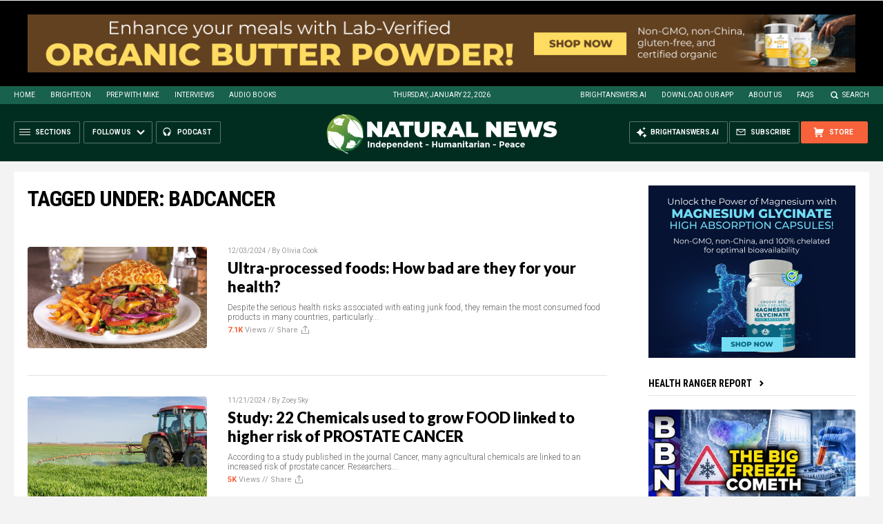

--- FILE ---
content_type: text/html; Charset=utf-8
request_url: https://www.naturalnews.com/tag/badcancer/
body_size: 16499
content:

<!DOCTYPE HTML PUBLIC "-//W3C//DTD HTML 4.01 Transitional//EN" "http://www.w3.org/TR/html4/loose.dtd">
<html lang="en">
<head><base href="/">
<title>NaturalNews.com</title>
<meta http-equiv="Content-Type" content="text/html; charset=utf-8">
<meta http-equiv="X-UA-Compatible" content="IE=edge">

<meta name="title" content="NaturalNews.com" />
<meta name="description" content="NaturalNews.com | Independent News on Natural Health and the World">
<meta name="keywords" content="">
<meta name="news_keywords" content="">

<meta http-equiv="Content-Type" content="text/html; charset=UTF-8" />
<meta id="viewport" name="viewport" content="width=device-width, initial-scale=1.0, shrink-to-fit=yes" />
<meta property="og:title" content="NaturalNews.com | Independent News on Natural Health and the World" />
<meta property="og:type" content="website" />
<meta property="og:url" content="https://www.naturalnews.com/tag/badcancer" />
<meta property="og:site_name" content="NaturalNews.com" />
<meta property="og:description" content="NaturalNews.com | Independent News on Natural Health and the World" />
<meta property="og:image" content="https://www.naturalnews.com/images/SocialImage.jpg
<meta name="twitter:card" content="summary_large_image">
<meta name="twitter:title" content="NaturalNews.com | Independent News on Natural Health and the World">
<meta name="twitter:description" content="NaturalNews.com | Independent News on Natural Health and the World">
<meta name="twitter:url" content="https://www.naturalnews.com/tag/badcancer">
<meta name="twitter:image" content="https://www.naturalnews.com/images/SocialImage.jpg">
<meta name="catcounttotal" content="87" />

<!-- ///////////////////////////////////////////////////////////////////////////// -->


<meta name="viewport" content="width=device-width, initial-scale=1.0, maximum-scale=3.0, shrink-to-fit=yes">

<link rel="preconnect" href="https://fonts.googleapis.com">
<link rel="preconnect" href="https://fonts.gstatic.com" crossorigin>
<link href="https://fonts.googleapis.com/css2?family=Roboto+Condensed:wght@300;400;700&family=Roboto:wght@300;400;500;700;900&family=Lato:wght@300;400;700;900" rel="stylesheet">

<script src="https://code.jquery.com/jquery-latest.js"></script>
<script async src="https://static.addtoany.com/menu/page.js"></script>

<!-- ///////////////////////////////////////////////////////////////////////////// -->

<link href="wp-content/themes/NaturalNews2022/CSS/Main.css" rel="stylesheet" type="text/css">
<script src="wp-content/themes/NaturalNews2022/Javascripts/Pageload.js"></script>

<!-- ///////////////////////////////////////////////////////////////////////////// -->

<script 
        type="text/javascript" 
        src="https://comments.brighteon.com/embed.js" 
        data-schnack-target="#comments"
        data-schnack-partial-reply="Reply" 
        defer
    >
    </script>
    <script type="text/javascript">
        const script = document.querySelector('script[data-schnack-target]')
        script.dataset.embedUrl = document.location.pathname
    </script>
    
<link rel="shortcut icon" type="image/x-icon" href="Images/favicon.ico">
<link rel="icon" type="image/x-icon" href="Images/favicon.ico">

<link rel="icon" type="image/png" sizes="16x16" href="Images/favicon-16.png">
<link rel="icon" type="image/png" sizes="32x32" href="Images/favicon-32.png">
<link rel="icon" type="image/png" sizes="48x48" href="Images/favicon-48.png">
<link rel="icon" type="image/png" sizes="192x192" href="Images/favicon-192.png">

<link rel="apple-touch-icon" type="image/png" sizes="167x167" href="Images/AppleTouch-167.png">
<link rel="apple-touch-icon" type="image/png" sizes="180x180" href="Images/AppleTouch-180.png">
<link rel="apple-touch-icon" type="image/png" sizes="192x192" href="Images/AppleTouch-192.png">

<!-- ///////////////////////////////////////////////////////////////////////////// -->

<link rel="manifest" href="NaturalNews.json">
<meta name="application-name" content="Natural News">

<meta name="apple-mobile-web-app-capable" content="yes">
<meta name="apple-mobile-web-app-title" content="Natural News">
<meta name="apple-mobile-web-app-status-bar-style" content="#002D20">
<meta name="apple-touch-fullscreen" content="yes">
<meta name="mobile-web-app-capable" content="yes">
<meta name="msapplication-TileColor" content="#002D20">

<link rel="apple-touch-startup-image" media="(device-width: 414px) and (device-height: 896px) and (-webkit-device-pixel-ratio: 3)" href="Images/apple-launch-1242x2688.png"> 
<link rel="apple-touch-startup-image" media="(device-width: 414px) and (device-height: 896px) and (-webkit-device-pixel-ratio: 2)" href="Images/apple-launch-828x1792.png"> 
<link rel="apple-touch-startup-image" media="(device-width: 375px) and (device-height: 812px) and (-webkit-device-pixel-ratio: 3)" href="Images/apple-launch-1125x2436.png"> 
<link rel="apple-touch-startup-image" media="(device-width: 414px) and (device-height: 736px) and (-webkit-device-pixel-ratio: 3)" href="Images/apple-launch-1242x2208.png"> 
<link rel="apple-touch-startup-image" media="(device-width: 375px) and (device-height: 667px) and (-webkit-device-pixel-ratio: 2)" href="Images/apple-launch-750x1334.png">  
<link rel="apple-touch-startup-image" media="(device-width: 1024px) and (device-height: 1366px) and (-webkit-device-pixel-ratio: 2)" href="Images/apple-launch-2048x2732.png"> 
<link rel="apple-touch-startup-image" media="(device-width: 834px) and (device-height: 1194px) and (-webkit-device-pixel-ratio: 2)" href="Images/apple-launch-1668x2388.png"> 
<link rel="apple-touch-startup-image" media="(device-width: 834px) and (device-height: 1112px) and (-webkit-device-pixel-ratio: 2)" href="Images/apple-launch-1668x2224.png"> 
<link rel="apple-touch-startup-image" media="(device-width: 768px) and (device-height: 1024px) and (-webkit-device-pixel-ratio: 2)" href="Images/apple-launch-1536x2048.png">
<link href="/ARF/Promos-Site.css" rel="stylesheet" type="text/css">

<script src="/ARF/Promos-Site.js"></script>
<script src="/ARF/Hanna.js"></script>

<!-- <script src="https://www.webseed.com/javascripts/messagebar.js"></script> -->


<!-- ///////////////////////////////////////////////////////////////////////////// -->


<!-- ///////////////////////////////////////////////////////////////////////////// -->

<!-- Matomo -->
<script>
  var _paq = window._paq = window._paq || [];
  /* tracker methods like "setCustomDimension" should be called before "trackPageView" */
  _paq.push(['trackPageView']);
  _paq.push(['enableLinkTracking']);
  (function() {
    var u="//analytics.distributednews.com/piwik/";
    _paq.push(['setTrackerUrl', u+'matomo.php']);
    _paq.push(['setSiteId', '10']);
    var d=document, g=d.createElement('script'), s=d.getElementsByTagName('script')[0];
    g.async=true; g.src=u+'matomo.js'; s.parentNode.insertBefore(g,s);
  })();
</script>
<!-- End Matomo Code -->

<!-- Matomo Tag Manager -->
<script>
var _mtm = window._mtm = window._mtm || [];
_mtm.push({'mtm.startTime': (new Date().getTime()), 'event': 'mtm.Start'});
var d=document, g=d.createElement('script'), s=d.getElementsByTagName('script')[0];
g.async=true; g.src='https://analytics.distributednews.com/piwik/js/container_r8W8A85l.js'; s.parentNode.insertBefore(g,s);
</script>
<!-- End Matomo Tag Manager -->

</head>
<body>


<!-- Matomo Image Tracker-->
<img referrerpolicy="no-referrer-when-downgrade" src="https://analytics.distributednews.com/piwik/matomo.php?idsite=10&amp;rec=1" style="border:0" alt="" />
<!-- End Matomo -->

<!-- ////////////////////////////////////////////////////////////////////////// -->

<div id="Page">

<!-- ////////////////////////////////////////////////////////////////////////// -->




<div class="Section NoSelect" id="PromoTopFeatured">
<div class="Content">

<div id="PromoTopFeaturedA">
<hr class="Marker" id="Marker14">
</div>

<div id="PromoTopFeaturedB">
<hr class="Marker" id="Marker15">
</div>

</div>
</div>


<!-- ///////////////////////////////////////////////////////// -->


<div id="StickyBar">

<div class="Section NoSelect" id="TopLinks">
<div class="Content">
<div class="Table">

<div class="Col" id="TopLinksLeft">

<a href="/">Home</a>
<a href="//www.brighteon.com" target="_blank">Brighteon</a>
<a href="//www.prepwithmike.com" target="_blank">Prep with Mike</a>
<a href="//signup.naturalnews.com/brighteon-conversations-exclusive-access" target="_blank">Interviews</a>
<a href="//audiobooks.naturalnews.com" target="_blank">Audio Books</a>

</div>

<div class="Col" id="TopLinksCenter"></div>

<div class="Col" id="TopLinksRight">
<a href="https://brightanswers.ai" target="_blank">BrightAnswers.ai</a>
<a href="https://support.naturalnews.com/Downloads.html">Download Our App</a>
<a href="About.html">About Us</a>
<a href="//support.naturalnews.com/FAQs.html" target="_blank">FAQs</a>
<a href="javascript: SearchToggle();" id="SearchLink" class="">Search</a>

</div>

</div>
</div>
</div>

<div class="Section" id="SearchBar">
<div class="Content">

<form name="SearchForm" class="SearchForm" method="GET" action="Search.asp">
<div class="SearchTable">
<div class="SearchCol SearchLeft"><input name="query" class="query" type="text" placeholder="What are you searching for?" value=""></div>
<div class="SearchCol SearchClear" title="Clear"></div>
<div class="SearchCol SearchRight" title="Search"></div>
</div>
</form>

</div>
</div>

</div>


<!-- ///////////////////////////////////////////////////////// -->

<div class="Section NoSelect" id="Header">
<div class="Content">
<div class="Table">

<div class="Col" id="HeaderLeft">

<div class="HeaderButtons">
<div class="Button IconMenuBack" id="ButtonBack"></div>
<div class="Button IconMenu" id="ButtonSections"><span>Sections</span></div>
<div class="Nav">
<div class="Button IconArrowDown" id="ButtonFollow"><span>Follow Us</span></div>
<div class="NavMenu">
<div class="SocialLinks"></div>
</div>
</div>
<a href="//www.healthrangerreport.com" target="_blank" class="Button IconPodcast" id="ButtonPodcast"><span>Podcast</span></a>
</div>


</div>

<div class="Col" id="HeaderLogo">
<a href="/"><img src="wp-content/themes/NaturalNews2022/Images/UI-NN-Logo-Independent-Humanitarian-Peace.svg" id="LogoFull" alt="Natural News"><img src="wp-content/themes/NaturalNews2022/Images/Logo-Masthead-White.svg" id="LogoMobile" alt="Natural News"></a>
</div>

<div class="Col" id="HeaderRight">

<div class="HeaderButtons">
<a href="//www.healthrangerstore.com/?rfsn=5515150.1f8c65&utm_source=HR_Affiliate&utm_campaign=84057&utm_affiliate=5515150" target="_blank" class="Button IconCart" id="ButtonStore"><span>Store</span></a>
<a href="//www.naturalnews.com/readerregistration.html" class="Button IconSubscribe" id="ButtonSubscribe"><span>Subscribe</span></a>
<a href="//brightanswers.ai" target="_blank" class="Button IconAI" id="ButtonAI"><span>BrightAnswers.ai</span></a>
</div>

</div>

</div>
</div>
</div>
<!-- ////////////////////////////////////////////////////////////////////////// -->

<div class="Section" id="Page2Section">
<div class="Content">
<div class="MainTable">

<!-- =================== -->

<div class="MainRight">
<div class="MainSidebar SidebarRight">

<div class="Widget">
<hr class="Marker" id="Marker12">
</div><div class="Widget VideoStack">
<div class="SectionHead"><a href="https://www.brighteon.com/channels/hrreport" target="_blank" class="SectionLink">Health Ranger Report</a>
</div>

<div class="VideoPosts">
<div class="VideoPost">
<div class="VideoPhoto"><a href="https://www.brighteon.com/7501526a-9c5a-4e3b-a375-b1dd715df491" target="_blank"><img src="https://photos.brighteon.com/file/brighteon-thumbnails/thumbnail/3c3b9e82-ad83-4ce7-81bd-31c099e098c0" alt="Video"><span class="VideoDuration NoSelect">2:44:41</span></a></div>
<div class="VideoText">
<div class="VideoHeadline"><a href="https://www.brighteon.com/7501526a-9c5a-4e3b-a375-b1dd715df491" target="_blank">Brighteon Broadcast News, Jan 21, 2026  Dioxin Testing Milestone as the BIG FREEZE Threatens to ICE America</a></div>
</div>
</div><div class="VideoPost">
<div class="VideoPhoto"><a href="https://www.brighteon.com/d917b1e3-99ac-44da-995b-5eef4f5502dd" target="_blank"><img src="https://photos.brighteon.com/file/brighteon-thumbnails/thumbnail/ce3a0c68-5a5b-4c98-bf80-fcaff96d6523" alt="Video"><span class="VideoDuration NoSelect">2:05</span></a></div>
<div class="VideoText">
<div class="VideoHeadline"><a href="https://www.brighteon.com/d917b1e3-99ac-44da-995b-5eef4f5502dd" target="_blank">Health Ranger's Lab Now Detecting DIOXINS at 10 Parts Per TRILLION</a></div>
</div>
</div><div class="VideoPost">
<div class="VideoPhoto"><a href="https://www.brighteon.com/dbd3c498-8861-49d2-af5a-f1e8f435f13b" target="_blank"><img src="https://photos.brighteon.com/file/brighteon-thumbnails/thumbnail/ee3642f0-9c14-4d11-b885-1563e9ddcfed" alt="Video"><span class="VideoDuration NoSelect">2:32</span></a></div>
<div class="VideoText">
<div class="VideoHeadline"><a href="https://www.brighteon.com/dbd3c498-8861-49d2-af5a-f1e8f435f13b" target="_blank">Pine Needle CURES Grow Wild Right Next to Oblivious 'Sick Care' Hospitals</a></div>
</div>
</div><div class="VideoPost">
<div class="VideoPhoto"><a href="https://www.brighteon.com/9663c928-298c-43e7-b13e-d82dd8b58dc1" target="_blank"><img src="https://photos.brighteon.com/file/brighteon-thumbnails/thumbnail/d9dcb00a-9e5f-4e1a-a56b-e91b8b3d9910" alt="Video"><span class="VideoDuration NoSelect">16:39</span></a></div>
<div class="VideoText">
<div class="VideoHeadline"><a href="https://www.brighteon.com/9663c928-298c-43e7-b13e-d82dd8b58dc1" target="_blank">How to Survive the BIG FREEZE that's Hitting North America</a></div>
</div>
</div><div class="VideoPost">
<div class="VideoPhoto"><a href="https://www.brighteon.com/007a9d80-30d6-4dec-b58d-99babbd9e0a0" target="_blank"><img src="https://photos.brighteon.com/file/brighteon-thumbnails/thumbnail/f7647889-3fb1-4316-8eef-ff4a9be8ebfe" alt="Video"><span class="VideoDuration NoSelect">17:26</span></a></div>
<div class="VideoText">
<div class="VideoHeadline"><a href="https://www.brighteon.com/007a9d80-30d6-4dec-b58d-99babbd9e0a0" target="_blank">How I Cloned My Brain Into an Article Writing AI Breakthrough</a></div>
</div>
</div><div class="VideoPost">
<div class="VideoPhoto"><a href="https://www.brighteon.com/507f40cf-fa42-4cec-8e41-e7ed2ff54041" target="_blank"><img src="https://photos.brighteon.com/file/brighteon-thumbnails/thumbnail/59d2a343-b0d5-48d9-8f9d-774a281dac55" alt="Video"><span class="VideoDuration NoSelect">1:40:40</span></a></div>
<div class="VideoText">
<div class="VideoHeadline"><a href="https://www.brighteon.com/507f40cf-fa42-4cec-8e41-e7ed2ff54041" target="_blank">Dr.Roger McFillin & Tracy Thurman Expose the Psychiatric Drug Complex and the War on the Human Soul</a></div>
</div>
</div><div class="VideoPost">
<div class="VideoPhoto"><a href="https://www.brighteon.com/94d83a05-5c1e-4032-8ddb-e9b377ff8129" target="_blank"><img src="https://photos.brighteon.com/file/brighteon-thumbnails/thumbnail/433de0c5-840d-493a-ad87-ffb348300040" alt="Video"><span class="VideoDuration NoSelect">2:33:55</span></a></div>
<div class="VideoText">
<div class="VideoHeadline"><a href="https://www.brighteon.com/94d83a05-5c1e-4032-8ddb-e9b377ff8129" target="_blank">Brighteon Broadcast News, Jan 20, 2026  Western Europe to Fight a TWO-FRONT War Against the USA and Russia</a></div>
</div>
</div>
</div>

</div>

<div class="Widget" id="FeaturedHRStore">
<div class="SectionHead"><a href="//www.healthrangerstore.com?rfsn=7862067.af524a&utm_source=HR_Affiliate&utm_campaign=112387&utm_affiliate=7862067" target="_blank" class="SectionLink">Health Ranger Store</a></div>
<div class="Text">The Health Ranger Store features lab-tested vitamins, supplements, quality survival gear and more.</div>
<div class="Products">

<div class="Product"> <a href="https://www.healthrangerstore.com/collections/natural-news-widget/products/clean-chlorella-powder-1300g?rfsn=7862067.af524a&utm_source=HR_Affiliate&utm_campaign=112387&utm_affiliate=7862067" title="Clean Chlorella Powder (1300g #10 Can)"> <div><img src="//www.healthrangerstore.com/cdn/shop/files/Clean_Chlorella_Powder_1300g__10_Can.jpg?v=1751559869&width=250"></div> <div class="Clamp Clamp2">Clean Chlorella Powder (1300g #10 Can)</div> </a> </div><div class="Product"> <a href="https://www.healthrangerstore.com/collections/natural-news-widget/products/organic-goji-berries-40oz?rfsn=7862067.af524a&utm_source=HR_Affiliate&utm_campaign=112387&utm_affiliate=7862067" title="Organic Goji Berries (40oz, #10 can)"> <div><img src="//www.healthrangerstore.com/cdn/shop/products/050742582012HRSOrganicGojiBerries40ozCAN1x.jpg?v=1663776184&width=250"></div> <div class="Clamp Clamp2">Organic Goji Berries (40oz, #10 can)</div> </a> </div><div class="Product"> <a href="https://www.healthrangerstore.com/collections/natural-news-widget/products/flourless-chocolate-hazelnut-stuffed-pancakes-kit?rfsn=7862067.af524a&utm_source=HR_Affiliate&utm_campaign=112387&utm_affiliate=7862067" title="Flourless, Chocolate Hazelnut Stuffed Pancakes Kit"> <div><img src="//www.healthrangerstore.com/cdn/shop/files/Flourless_-Chocolate-Hazelnut-Stuffed-Pancakes-2.jpg?v=1710445439&width=250"></div> <div class="Clamp Clamp2">Flourless, Chocolate Hazelnut Stuffed Pancakes Kit</div> </a> </div><div class="Product"> <a href="https://www.healthrangerstore.com/collections/natural-news-widget/products/premium-manuka-honey-mgo514-15-npa-8-8-fl-oz-250g?rfsn=7862067.af524a&utm_source=HR_Affiliate&utm_campaign=112387&utm_affiliate=7862067" title="Premium Manuka Honey MGO 514+ (15+ NPA) 8.8 fl oz (250g)"> <div><img src="//www.healthrangerstore.com/cdn/shop/files/050742583316-Rev2-Y-ECO0689-HRS_Premium_Manuka_Honey_MGO_514_15_NPA_8.8_fl_oz_250g_14.2_x_4.5cm_1x_5621136e-2d1e-4fe5-b7d1-4209cd3c6ddf.jpg?v=1760373280&width=250"></div> <div class="Clamp Clamp2">Premium Manuka Honey MGO 514+ (15+ NPA) 8.8 fl oz (250g)</div> </a> </div>


</div>

<div class="Actions">
<a href="//www.healthrangerstore.com?rfsn=7862067.af524a&utm_source=HR_Affiliate&utm_campaign=112387&utm_affiliate=7862067" target="_blank" class="Button ButtonSecondary">Shop Now</a>
</div>

</div>
<hr class="Marker" id="Marker13">

</div>
</div>

<!-- =================== -->

<div class="MainCenter">

<div class="Widget Page2">
<div class="PageHead">Tagged Under: badcancer</div>
<div class="Posts">

<div class="Post" id="866377">
<div class="Photo"><a href="2024-12-03-how-bad-ultra-processed-foods-for-health.html"><img src="wp-content/uploads/sites/91/2024/12/bourbon-bacon-burger_thumb-m.jpg"></a></div>
<div class="Text">
<div class="Date">12/03/2024 / By <a href="author/oliviacook">Olivia Cook</a></div>
<div class="Headline"><a href="2024-12-03-how-bad-ultra-processed-foods-for-health.html">Ultra-processed foods: How bad are they for your health?</a></div>
<div class="Description">Despite the serious health risks associated with eating junk food, they remain the most consumed food products in many countries, particularly...</div>
<div class="Info"><b id="article_2024-12-03-how-bad-ultra-processed-foods-for-health" class="Views"></b> Views // <span class="Share">Share</span></div>
</div>
</div>
<div class="Post" id="906496">
<div class="Photo"><a href="2024-11-21-study-22-chemicals-agriculture-linked-prostate-cancer.html"><img src="wp-content/uploads/sites/91/2024/11/Herbicides-Pesticides-Fungicides.jpg"></a></div>
<div class="Text">
<div class="Date">11/21/2024 / By <a href="author/zoeysky">Zoey Sky</a></div>
<div class="Headline"><a href="2024-11-21-study-22-chemicals-agriculture-linked-prostate-cancer.html">Study: 22 Chemicals used to grow FOOD linked to higher risk of PROSTATE CANCER</a></div>
<div class="Description">According to a study published in the journal Cancer, many agricultural chemicals are linked to an increased risk of prostate cancer. Researchers...</div>
<div class="Info"><b id="article_2024-11-21-study-22-chemicals-agriculture-linked-prostate-cancer" class="Views"></b> Views // <span class="Share">Share</span></div>
</div>
</div>
<div class="Post" id="868977">
<div class="Photo"><a href="2024-11-18-high-cancer-rates-agricultural-areas-pesticide-use.html"><img src="wp-content/uploads/sites/91/2024/11/Weed-insecticide-fumigation-1.jpeg"></a></div>
<div class="Text">
<div class="Date">11/18/2024 / By <a href="author/oliviacook">Olivia Cook</a></div>
<div class="Headline"><a href="2024-11-18-high-cancer-rates-agricultural-areas-pesticide-use.html">Study: High cancer rates in agricultural areas in the U.S. linked to pesticide use</a></div>
<div class="Description">A recent nationwide study published in Frontiers in Cancer Control and Society explored the relationship between pesticide use and the incidence of...</div>
<div class="Info"><b id="article_2024-11-18-high-cancer-rates-agricultural-areas-pesticide-use" class="Views"></b> Views // <span class="Share">Share</span></div>
</div>
</div>
<div class="Post" id="905145">
<div class="Photo"><a href="2024-11-13-lawsuit-pfizer-hiding-contraceptive-link-brain-tumors.html"><img src="wp-content/uploads/sites/91/2024/11/Injection-Hospital-Clinic-Health-Immunization-Care-Closeup.jpg"></a></div>
<div class="Text">
<div class="Date">11/13/2024 / By <a href="author/avagrace">Ava Grace</a></div>
<div class="Headline"><a href="2024-11-13-lawsuit-pfizer-hiding-contraceptive-link-brain-tumors.html">Lawsuit accuses Pfizer of hiding popular contraceptive&#8217;s link to BRAIN TUMORS</a></div>
<div class="Description">Pharmaceutical giant Pfizer has been accused in a lawsuit of hiding the link between its injectable contraceptive Depo-Provera and brain...</div>
<div class="Info"><b id="article_2024-11-13-lawsuit-pfizer-hiding-contraceptive-link-brain-tumors" class="Views"></b> Views // <span class="Share">Share</span></div>
</div>
</div>
<div class="Post" id="904928">
<div class="Photo"><a href="2024-11-11-pink-ribbons-cancer-awareness-remove-carcinogenic-ingredients.html"><img src="wp-content/uploads/sites/91/2024/11/pink-ribbon-products.jpg"></a></div>
<div class="Text">
<div class="Date">11/11/2024 / By <a href="author/sdwells">S.D. Wells</a></div>
<div class="Headline"><a href="2024-11-11-pink-ribbons-cancer-awareness-remove-carcinogenic-ingredients.html">Instead of adding PINK RIBBONS to products for “Cancer Awareness” month, companies should actually remove the ingredients that CAUSE cancer</a></div>
<div class="Description">The Cancer Industrial Complex of America loves to stick, print and pin pink ribbons on millions of products during “Cancer Awareness” month, and...</div>
<div class="Info"><b id="article_2024-11-11-pink-ribbons-cancer-awareness-remove-carcinogenic-ingredients" class="Views"></b> Views // <span class="Share">Share</span></div>
</div>
</div>
<div class="Post" id="904304">
<div class="Photo"><a href="2024-11-08-pesticide-companies-increasing-state-level-political-contributions.html"><img src="wp-content/uploads/sites/91/2024/11/Bribery-Corrupt-Payment-Businessman-Money-Bad-Banknote.jpg"></a></div>
<div class="Text">
<div class="Date">11/08/2024 / By <a href="author/richardbrown">Richard Brown</a></div>
<div class="Headline"><a href="2024-11-08-pesticide-companies-increasing-state-level-political-contributions.html">Pesticide giants ramp up state-level political contributions to seek total legal immunity from lawsuits</a></div>
<div class="Description">Pesticide companies have significantly increased their political contributions at the state level as they grapple with rising legal liabilities...</div>
<div class="Info"><b id="article_2024-11-08-pesticide-companies-increasing-state-level-political-contributions" class="Views"></b> Views // <span class="Share">Share</span></div>
</div>
</div>
<div class="Post" id="904603">
<div class="Photo"><a href="2024-11-07-ttac-official-statement-response-to-media-matters.html"><img src="wp-content/uploads/sites/91/2024/11/Fake-news-propaganda-conspiracy-theories-1.jpg"></a></div>
<div class="Text">
<div class="Date">11/07/2024 / By <a href="author/newseditors">News Editors</a></div>
<div class="Headline"><a href="2024-11-07-ttac-official-statement-response-to-media-matters.html">TTAC official statement in response to Media Matters&#8217; last minute desperate pejorative hatchet piece full of lies</a></div>
<div class="Description">Media Matters just put out a hatchet piece on TTAC that is nothing more than a last-ditch attempt at getting anyone who doesn’t already know who we...</div>
<div class="Info"><b id="article_2024-11-07-ttac-official-statement-response-to-media-matters" class="Views"></b> Views // <span class="Share">Share</span></div>
</div>
</div>
<div class="Post" id="900090">
<div class="Photo"><a href="2024-10-25-study-links-cellphone-radiation-to-brain-cancer.html"><img src="wp-content/uploads/sites/91/2024/10/Woman-Phone-Cellphone.jpg"></a></div>
<div class="Text">
<div class="Date">10/25/2024 / By <a href="author/kevinhughes">Kevin Hughes</a></div>
<div class="Headline"><a href="2024-10-25-study-links-cellphone-radiation-to-brain-cancer.html">BAD CONNECTION: Study links cellphone radiation to brain cancer</a></div>
<div class="Description">More and more peer-reviewed studies are being released proving the connection between cellphone radiation and brain cancer, contradicting a recent...</div>
<div class="Info"><b id="article_2024-10-25-study-links-cellphone-radiation-to-brain-cancer" class="Views"></b> Views // <span class="Share">Share</span></div>
</div>
</div>
<div class="Post" id="877220">
<div class="Photo"><a href="2024-10-09-genetically-modified-crops-growing-threat-health-environment.html"><img src="wp-content/uploads/sites/91/2024/10/GMO-genetically-modified-organism-mind-map-1.jpg"></a></div>
<div class="Text">
<div class="Date">10/09/2024 / By <a href="author/oliviacook">Olivia Cook</a></div>
<div class="Headline"><a href="2024-10-09-genetically-modified-crops-growing-threat-health-environment.html">Genetically modified crops: A growing threat to health and the environment</a></div>
<div class="Description">Bioengineered foods and genetically modified organisms (GMOs) are commonly confused with each other, but they have different meanings....</div>
<div class="Info"><b id="article_2024-10-09-genetically-modified-crops-growing-threat-health-environment" class="Views"></b> Views // <span class="Share">Share</span></div>
</div>
</div>
<div class="Post" id="895681">
<div class="Photo"><a href="2024-10-07-forever-chemicals-found-band-aids-womens-underwear.html"><img src="wp-content/uploads/sites/91/2024/10/Spider-Insect-Bite-Skin-Bandage.jpg"></a></div>
<div class="Text">
<div class="Date">10/07/2024 / By <a href="author/sdwells">S.D. Wells</a></div>
<div class="Headline"><a href="2024-10-07-forever-chemicals-found-band-aids-womens-underwear.html">REPORT: Forever chemicals found in BAND-AIDS and WOMEN’S UNDERWEAR can seep into the body and may contribute to cancer and infertility</a></div>
<div class="Description">If you think mass population reduction through planned inflicted sickness and the sale of toxic products is a “conspiracy theory” then you better...</div>
<div class="Info"><b id="article_2024-10-07-forever-chemicals-found-band-aids-womens-underwear" class="Views"></b> Views // <span class="Share">Share</span></div>
</div>
</div>
<div class="Post" id="890882">
<div class="Photo"><a href="2024-09-25-amazon-bans-dr-paul-marik-book-cancer.html"><img src="wp-content/uploads/sites/91/2024/09/Overload-Jeff-Bezos-Amazon.jpg"></a></div>
<div class="Text">
<div class="Date">09/25/2024 / By <a href="author/ethanh">Ethan Huff</a></div>
<div class="Headline"><a href="2024-09-25-amazon-bans-dr-paul-marik-book-cancer.html">Amazon bans Dr. Paul Marik&#8217;s book on traditional, natural remedies for cancer</a></div>
<div class="Description">The Frontline COVID-19 Critical Care (FLCCC) Alliance has written an open letter to Jeff Bezos and the entire executive leadership structure of...</div>
<div class="Info"><b id="article_2024-09-25-amazon-bans-dr-paul-marik-book-cancer" class="Views"></b> Views // <span class="Share">Share</span></div>
</div>
</div>
<div class="Post" id="884281">
<div class="Photo"><a href="2024-09-19-carnivore-diet-risk-heart-disease-dementia-cancer.html"><img src="wp-content/uploads/sites/91/2024/09/Carnivore-diet-1.jpg"></a></div>
<div class="Text">
<div class="Date">09/19/2024 / By <a href="author/oliviacook">Olivia Cook</a></div>
<div class="Headline"><a href="2024-09-19-carnivore-diet-risk-heart-disease-dementia-cancer.html">Doctors warn: Meat-centric &#8220;Carnivore diet&#8221; may increase the risk of heart disease, dementia and cancer</a></div>
<div class="Description">Doctors are now warning that a new trendy diet, known as the "carnivore diet," could significantly increase one's risk of developing heart disease,...</div>
<div class="Info"><b id="article_2024-09-19-carnivore-diet-risk-heart-disease-dementia-cancer" class="Views"></b> Views // <span class="Share">Share</span></div>
</div>
</div>
<div class="Post" id="887643">
<div class="Photo"><a href="2024-09-17-moderna-covid-vaccine-batches-deadlier-pfizer-batches.html"><img src="wp-content/uploads/sites/91/2024/09/mRNA-vaccine-piercing-through-a-corona-virus-1.jpg"></a></div>
<div class="Text">
<div class="Date">09/17/2024 / By <a href="author/avagrace">Ava Grace</a></div>
<div class="Headline"><a href="2024-09-17-moderna-covid-vaccine-batches-deadlier-pfizer-batches.html">Czech Republic data: Some Moderna COVID-19 vaccine batches are 8x DEADLIER than Pfizer batches</a></div>
<div class="Description">A Moderna Wuhan coronavirus (COVID-19) vaccine batch can be eight times deadlier than a Pfizer batch given to the same five-year age group at the...</div>
<div class="Info"><b id="article_2024-09-17-moderna-covid-vaccine-batches-deadlier-pfizer-batches" class="Views"></b> Views // <span class="Share">Share</span></div>
</div>
</div>
<div class="Post" id="885828">
<div class="Photo"><a href="2024-09-12-moderna-admits-covid-vaccine-injections-cause-cancer.html"><img src="wp-content/uploads/sites/91/2024/09/Coronavirus-or-sars-cov-2-virus-cell-with-messenger-RNA-or-mRNA-1.jpeg"></a></div>
<div class="Text">
<div class="Date">09/12/2024 / By <a href="author/avagrace">Ava Grace</a></div>
<div class="Headline"><a href="2024-09-12-moderna-admits-covid-vaccine-injections-cause-cancer.html">Moderna admits in patent filings that its mRNA COVID-19 injections can cause CANCER</a></div>
<div class="Description">Cambridge, Massachusetts-based vaccine maker Moderna has confirmed that its mRNA Wuhan coronavirus (COVID-19) injections could cause cancer.

The...</div>
<div class="Info"><b id="article_2024-09-12-moderna-admits-covid-vaccine-injections-cause-cancer" class="Views"></b> Views // <span class="Share">Share</span></div>
</div>
</div>
<div class="Post" id="881305">
<div class="Photo"><a href="2024-08-29-childhood-vaccines-disruption-cellular-metabolism-cancer-kids.html"><img src="wp-content/uploads/sites/91/2024/08/Covid-vaccine-young-girl.jpg"></a></div>
<div class="Text">
<div class="Date">08/29/2024 / By <a href="author/bellecarter">Belle Carter</a></div>
<div class="Headline"><a href="2024-08-29-childhood-vaccines-disruption-cellular-metabolism-cancer-kids.html">Childhood vaccines are linked to disruption of cellular metabolism, which could cause cancer in kids</a></div>
<div class="Description">Since the 1990s, when vaccination schedules for children started getting mandated by governments, childhood cancers have skyrocketed. Experts...</div>
<div class="Info"><b id="article_2024-08-29-childhood-vaccines-disruption-cellular-metabolism-cancer-kids" class="Views"></b> Views // <span class="Share">Share</span></div>
</div>
</div>
<div class="Post" id="881834">
<div class="Photo"><a href="2024-08-28-cheap-chinese-retailers-shein-temu-aliexpress-toxins.html"><img src="wp-content/uploads/sites/91/2024/08/China-Flag-Temple-Buildings.jpg"></a></div>
<div class="Text">
<div class="Date">08/28/2024 / By <a href="author/ethanh">Ethan Huff</a></div>
<div class="Headline"><a href="2024-08-28-cheap-chinese-retailers-shein-temu-aliexpress-toxins.html">Products sold by Chinese retailers Shein, Temu and AliExpress found to contain toxic chemicals that may threaten public health</a></div>
<div class="Description">Government officials in South Korea have discovered that many of the consumer products sold by Shein and Temu, two China-based retailers known for...</div>
<div class="Info"><b id="article_2024-08-28-cheap-chinese-retailers-shein-temu-aliexpress-toxins" class="Views"></b> Views // <span class="Share">Share</span></div>
</div>
</div>
<div class="Post" id="877681">
<div class="Photo"><a href="2024-08-21-authorities-mystery-passenger-aboard-tragic-brazilian-flight.html"><img src="wp-content/uploads/sites/91/2024/08/Airplane-Cabin-Flight-Attendant-Stewardess.jpg"></a></div>
<div class="Text">
<div class="Date">08/21/2024 / By <a href="author/avagrace">Ava Grace</a></div>
<div class="Headline"><a href="2024-08-21-authorities-mystery-passenger-aboard-tragic-brazilian-flight.html">Authorities: MYSTERY PASSENGER was aboard plane that crashed in Brazil on Aug. 9 with multiple cancer doctors</a></div>
<div class="Description">A mystery passenger was aboard the aircraft that crashed in Brazil on Aug. 9, according to authorities in the South American nation.

The Daily...</div>
<div class="Info"><b id="article_2024-08-21-authorities-mystery-passenger-aboard-tragic-brazilian-flight" class="Views"></b> Views // <span class="Share">Share</span></div>
</div>
</div>
<div class="Post" id="877200">
<div class="Photo"><a href="2024-08-14-former-youtube-ceo-susan-wojcicki-dies-lung-cancer.html"><img src="wp-content/uploads/sites/91/2024/08/YouTube-Logo-App-Icon-Social-Media.jpg"></a></div>
<div class="Text">
<div class="Date">08/14/2024 / By <a href="author/newseditors">News Editors</a></div>
<div class="Headline"><a href="2024-08-14-former-youtube-ceo-susan-wojcicki-dies-lung-cancer.html">Former YouTube CEO Susan Wojcicki dies at 56 of lung cancer</a></div>
<div class="Description">Susan Wojcicki, the former CEO of YouTube who championed deplatforming and censorship as a tool of social engineering, died of lung cancer at age 56...</div>
<div class="Info"><b id="article_2024-08-14-former-youtube-ceo-susan-wojcicki-dies-lung-cancer" class="Views"></b> Views // <span class="Share">Share</span></div>
</div>
</div>
<div class="Post" id="877112">
<div class="Photo"><a href="2024-08-13-youtube-ceo-susan-wojcicki-dies-cancer.html"><img src="wp-content/uploads/sites/91/2024/08/YouTube-Logo-App-Icon-Social-Media.jpg"></a></div>
<div class="Text">
<div class="Date">08/13/2024 / By <a href="author/ethanh">Ethan Huff</a></div>
<div class="Headline"><a href="2024-08-13-youtube-ceo-susan-wojcicki-dies-cancer.html">YouTube CEO Susan Wojcicki DIES just months after son Marco was found dead in dorm at UC Berkeley</a></div>
<div class="Description">In a Facebook post dated Aug. 9, 2024, Dennis Troper announced that his wife Susan Wojcicki, YouTube's CEO and one of Google's earliest employees,...</div>
<div class="Info"><b id="article_2024-08-13-youtube-ceo-susan-wojcicki-dies-cancer" class="Views"></b> Views // <span class="Share">Share</span></div>
</div>
</div>
<div class="Post" id="877114">
<div class="Photo"><a href="2024-08-13-8-dead-cancer-doctors-brazil-plane-crash.html"><img src="wp-content/uploads/sites/91/2024/08/Nurse-Check-Patient-Cancer-Chemotherapy.jpg"></a></div>
<div class="Text">
<div class="Date">08/13/2024 / By <a href="author/ethanh">Ethan Huff</a></div>
<div class="Headline"><a href="2024-08-13-8-dead-cancer-doctors-brazil-plane-crash.html">Eight of the 68 people who died in Brazilian plane crash were cancer doctors on their way to SBTMO 2024</a></div>
<div class="Description">We have learned that eight of the 68 passengers (some media reports are claiming there were only 61 or 62 passengers) aboard the ATR-72 turboprop...</div>
<div class="Info"><b id="article_2024-08-13-8-dead-cancer-doctors-brazil-plane-crash" class="Views"></b> Views // <span class="Share">Share</span></div>
</div>
</div>

</div>

<div class="PageNav">
<div class="PageNavCol"><div class="ButtonIcon IconLeft PagePrevious" title="Previous Page"></div></div>
<div class="PageNavCol PageCurrent">
<input type="text" value="1" placeholder="1">
</div>




<div class="PageNavCol PageTotal">of 87</div>
<div class="PageNavCol"><div class="ButtonIcon IconRight PageNext" title="Next Page"></div></div>
</div>

</div>

</div>

<!-- =================== -->

</div>
</div>
</div>

<!-- ////////////////////////////////////////////////////////////////////////// -->



<div class="Section" id="FooterTable">
<div class="Content">
<div class="Table">

<!-- =================== -->

<div class="Col" id="FooterNewsletter">

<div class="FooterHead">Free Email Alerts</div>
<div class="FooterText">Get independent news alerts on natural cures, food lab tests, cannabis medicine, science, robotics, drones, privacy and more.</div>
<div class="FooterForm">
<form method="POST" action="https://healthrangerstore.activehosted.com/proc.php" target="_blank" id="_form_172_" novalidate >

<div class="FormTable">
<div class="FormCol FormInput"><input type="text" name="email" placeholder="Enter Your Email Address" required /></div>
<div class="FormCol FormSubmit"><button id="_form_172_submit" type="submit" title="Continue" class="ButtonIcon"><span class="Icon IconRight"></span></button></div>
</div>

<input type="hidden" name="u" value="172" />
<input type="hidden" name="f" value="172" />
<input type="hidden" name="s" />
<input type="hidden" name="c" value="0" />
<input type="hidden" name="m" value="0" />
<input type="hidden" name="act" value="sub" />
<input type="hidden" name="v" value="2" />
</form>

<script type="text/javascript">
window.cfields = [];
window._show_thank_you = function(id, message, trackcmp_url) {
  var form = document.getElementById('_form_' + id + '_'), thank_you = form.querySelector('._form-thank-you');
  form.querySelector('._form-content').style.display = 'none';
  thank_you.innerHTML = message;
  thank_you.style.display = 'block';
  if (typeof(trackcmp_url) != 'undefined' && trackcmp_url) {
    // Site tracking URL to use after inline form submission.
    _load_script(trackcmp_url);
  }
  if (typeof window._form_callback !== 'undefined') window._form_callback(id);
};
window._show_error = function(id, message, html) {
  var form = document.getElementById('_form_' + id + '_'), err = document.createElement('div'), button = form.querySelector('button'), old_error = form.querySelector('._form_error');
  if (old_error) old_error.parentNode.removeChild(old_error);
  err.innerHTML = message;
  err.className = '_error-inner _form_error _no_arrow';
  var wrapper = document.createElement('div');
  wrapper.className = '_form-inner';
  wrapper.appendChild(err);
  button.parentNode.insertBefore(wrapper, button);
  document.querySelector('[id^="_form"][id$="_submit"]').disabled = false;
  if (html) {
    var div = document.createElement('div');
    div.className = '_error-html';
    div.innerHTML = html;
    err.appendChild(div);
  }
};
window._load_script = function(url, callback) {
    var head = document.querySelector('head'), script = document.createElement('script'), r = false;
    script.type = 'text/javascript';
    script.charset = 'utf-8';
    script.src = url;
    if (callback) {
      script.onload = script.onreadystatechange = function() {
      if (!r && (!this.readyState || this.readyState == 'complete')) {
        r = true;
        callback();
        }
      };
    }
    head.appendChild(script);
};
(function() {
  if (window.location.search.search("excludeform") !== -1) return false;
  var getCookie = function(name) {
    var match = document.cookie.match(new RegExp('(^|; )' + name + '=([^;]+)'));
    return match ? match[2] : null;
  }
  var setCookie = function(name, value) {
    var now = new Date();
    var time = now.getTime();
    var expireTime = time + 1000 * 60 * 60 * 24 * 365;
    now.setTime(expireTime);
    document.cookie = name + '=' + value + '; expires=' + now + ';path=/';
  }
      var addEvent = function(element, event, func) {
    if (element.addEventListener) {
      element.addEventListener(event, func);
    } else {
      var oldFunc = element['on' + event];
      element['on' + event] = function() {
        oldFunc.apply(this, arguments);
        func.apply(this, arguments);
      };
    }
  }
  var _removed = false;
  var form_to_submit = document.getElementById('_form_172_');
  var allInputs = form_to_submit.querySelectorAll('input, select, textarea'), tooltips = [], submitted = false;

  var getUrlParam = function(name) {
    var regexStr = '[\?&]' + name + '=([^&#]*)';
    var results = new RegExp(regexStr, 'i').exec(window.location.href);
    return results != undefined ? decodeURIComponent(results[1]) : false;
  };

  for (var i = 0; i < allInputs.length; i++) {
    var regexStr = "field\\[(\\d+)\\]";
    var results = new RegExp(regexStr).exec(allInputs[i].name);
    if (results != undefined) {
      allInputs[i].dataset.name = window.cfields[results[1]];
    } else {
      allInputs[i].dataset.name = allInputs[i].name;
    }
    var fieldVal = getUrlParam(allInputs[i].dataset.name);

    if (fieldVal) {
      if (allInputs[i].type == "radio" || allInputs[i].type == "checkbox") {
        if (allInputs[i].value == fieldVal) {
          allInputs[i].checked = true;
        }
      } else {
        allInputs[i].value = fieldVal;
      }
    }
  }

  var remove_tooltips = function() {
    for (var i = 0; i < tooltips.length; i++) {
      tooltips[i].tip.parentNode.removeChild(tooltips[i].tip);
    }
      tooltips = [];
  };
  var remove_tooltip = function(elem) {
    for (var i = 0; i < tooltips.length; i++) {
      if (tooltips[i].elem === elem) {
        tooltips[i].tip.parentNode.removeChild(tooltips[i].tip);
        tooltips.splice(i, 1);
        return;
      }
    }
  };
  var create_tooltip = function(elem, text) {
    var tooltip = document.createElement('div'), arrow = document.createElement('div'), inner = document.createElement('div'), new_tooltip = {};
    if (elem.type != 'radio' && elem.type != 'checkbox') {
      tooltip.className = '_error';
      arrow.className = '_error-arrow';
      inner.className = '_error-inner';
      inner.innerHTML = text;
      tooltip.appendChild(arrow);
      tooltip.appendChild(inner);
      elem.parentNode.appendChild(tooltip);
    } else {
      tooltip.className = '_error-inner _no_arrow';
      tooltip.innerHTML = text;
      elem.parentNode.insertBefore(tooltip, elem);
      new_tooltip.no_arrow = true;
    }
    new_tooltip.tip = tooltip;
    new_tooltip.elem = elem;
    tooltips.push(new_tooltip);
    return new_tooltip;
  };
  var resize_tooltip = function(tooltip) {
    var rect = tooltip.elem.getBoundingClientRect();
    var doc = document.documentElement, scrollPosition = rect.top - ((window.pageYOffset || doc.scrollTop)  - (doc.clientTop || 0));
    if (scrollPosition < 40) {
      tooltip.tip.className = tooltip.tip.className.replace(/ ?(_above|_below) ?/g, '') + ' _below';
    } else {
      tooltip.tip.className = tooltip.tip.className.replace(/ ?(_above|_below) ?/g, '') + ' _above';
    }
  };
  var resize_tooltips = function() {
    if (_removed) return;
    for (var i = 0; i < tooltips.length; i++) {
      if (!tooltips[i].no_arrow) resize_tooltip(tooltips[i]);
    }
  };
  var validate_field = function(elem, remove) {
    var tooltip = null, value = elem.value, no_error = true;
    remove ? remove_tooltip(elem) : false;
    if (elem.type != 'checkbox') elem.className = elem.className.replace(/ ?_has_error ?/g, '');
    if (elem.getAttribute('required') !== null) {
      if (elem.type == 'radio' || (elem.type == 'checkbox' && /any/.test(elem.className))) {
        var elems = form_to_submit.elements[elem.name];
        if (!(elems instanceof NodeList || elems instanceof HTMLCollection) || elems.length <= 1) {
          no_error = elem.checked;
        }
        else {
          no_error = false;
          for (var i = 0; i < elems.length; i++) {
            if (elems[i].checked) no_error = true;
          }
        }
        if (!no_error) {
          tooltip = create_tooltip(elem, "Please select an option.");
        }
      } else if (elem.type =='checkbox') {
        var elems = form_to_submit.elements[elem.name], found = false, err = [];
        no_error = true;
        for (var i = 0; i < elems.length; i++) {
          if (elems[i].getAttribute('required') === null) continue;
          if (!found && elems[i] !== elem) return true;
          found = true;
          elems[i].className = elems[i].className.replace(/ ?_has_error ?/g, '');
          if (!elems[i].checked) {
            no_error = false;
            elems[i].className = elems[i].className + ' _has_error';
            err.push("Checking %s is required".replace("%s", elems[i].value));
          }
        }
        if (!no_error) {
          tooltip = create_tooltip(elem, err.join('<br/>'));
        }
      } else if (elem.tagName == 'SELECT') {
        var selected = true;
        if (elem.multiple) {
          selected = false;
          for (var i = 0; i < elem.options.length; i++) {
            if (elem.options[i].selected) {
              selected = true;
              break;
            }
          }
        } else {
          for (var i = 0; i < elem.options.length; i++) {
            if (elem.options[i].selected && !elem.options[i].value) {
              selected = false;
            }
          }
        }
        if (!selected) {
          elem.className = elem.className + ' _has_error';
          no_error = false;
          tooltip = create_tooltip(elem, "Please select an option.");
        }
      } else if (value === undefined || value === null || value === '') {
        elem.className = elem.className + ' _has_error';
        no_error = false;
        tooltip = create_tooltip(elem, "Email address required.");
      }
    }
    if (no_error && elem.name == 'email') {
      if (!value.match(/^[\+_a-z0-9-'&=]+(\.[\+_a-z0-9-']+)*@[a-z0-9-]+(\.[a-z0-9-]+)*(\.[a-z]{2,})$/i)) {
        elem.className = elem.className + ' _has_error';
        no_error = false;
        tooltip = create_tooltip(elem, "Enter a valid email address.");
      }
    }
    if (no_error && /date_field/.test(elem.className)) {
      if (!value.match(/^\d\d\d\d-\d\d-\d\d$/)) {
        elem.className = elem.className + ' _has_error';
        no_error = false;
        tooltip = create_tooltip(elem, "Enter a valid date.");
      }
    }
    tooltip ? resize_tooltip(tooltip) : false;
    return no_error;
  };
  var needs_validate = function(el) {
    return el.name == 'email' || el.getAttribute('required') !== null;
  };
  var validate_form = function(e) {
    var err = form_to_submit.querySelector('._form_error'), no_error = true;
    if (!submitted) {
      submitted = true;
      for (var i = 0, len = allInputs.length; i < len; i++) {
        var input = allInputs[i];
        if (needs_validate(input)) {
          if (input.type == 'text') {
            addEvent(input, 'blur', function() {
              this.value = this.value.trim();
              validate_field(this, true);
            });
            addEvent(input, 'input', function() {
              validate_field(this, true);
            });
          } else if (input.type == 'radio' || input.type == 'checkbox') {
            (function(el) {
              var radios = form_to_submit.elements[el.name];
              for (var i = 0; i < radios.length; i++) {
                addEvent(radios[i], 'click', function() {
                  validate_field(el, true);
                });
              }
            })(input);
          } else if (input.tagName == 'SELECT') {
            addEvent(input, 'change', function() {
              validate_field(this, true);
            });
          } else if (input.type == 'textarea'){
            addEvent(input, 'input', function() {
              validate_field(this, true);
            });
          }
        }
      }
    }
    remove_tooltips();
    for (var i = 0, len = allInputs.length; i < len; i++) {
      var elem = allInputs[i];
      if (needs_validate(elem)) {
        if (elem.tagName.toLowerCase() !== "select") {
          elem.value = elem.value.trim();
        }
        validate_field(elem) ? true : no_error = false;
      }
    }
    if (!no_error && e) {
      e.preventDefault();
    }
    resize_tooltips();
    return no_error;
  };
  addEvent(window, 'resize', resize_tooltips);
  addEvent(window, 'scroll', resize_tooltips);
  window._old_serialize = null;
  if (typeof serialize !== 'undefined') window._old_serialize = window.serialize;
  _load_script("//d3rxaij56vjege.cloudfront.net/form-serialize/0.3/serialize.min.js", function() {
    window._form_serialize = window.serialize;
    if (window._old_serialize) window.serialize = window._old_serialize;
  });
  var form_submit = function(e) {
    e.preventDefault();
    if (validate_form()) {
      // use this trick to get the submit button & disable it using plain javascript
      document.querySelector('#_form_172_submit').disabled = true;
            var serialized = _form_serialize(document.getElementById('_form_172_'));
      var err = form_to_submit.querySelector('._form_error');
      err ? err.parentNode.removeChild(err) : false;
      _load_script('https://healthrangerstore.activehosted.com/proc.php?' + serialized + '&jsonp=true');
    }
    return false;
  };
  addEvent(form_to_submit, 'submit', form_submit);
})();

</script>

</div>
<div class="Privacy"><a href="//support.naturalnews.com/Privacy.html">We respect your privacy</a></div>

</div>

<!-- =================== -->

<div class="Col" id="FooterURLs">

<div class="Table">

<!-- =================== -->

<div class="Col" id="FooterInfo">

<div class="SectionHead">About Us</div>
<a href="About.html">Who We Are</a>
<a href="//www.healthranger.com" target="_blank">Meet the Health Ranger</a>
<a href="readerregistration.html">Free Email Newsletter</a>
<a href="//support.naturalnews.com">Support</a>
<a href="//www.naturalnewsblogs.com/write-for-naturalnews">Write for Us</a>
<a href="//support.naturalnews.com/Media.html" target="_blank">Media Information</a>
<a href="//support.naturalnews.com/Advertising.html" target="_blank">Advertising Information</a>
<a href="//support.naturalnews.com/NewsTips.html" target="_blank">Submit a News Tip</a>
<a href="//support.naturalnews.com/privacy.html" target="_blank">Privacy Policy</a>
<a href="//support.naturalnews.com/terms.html" target="_blank">Terms of Use</a>

</div>

<!-- =================== -->
 
<div class="Col" id="FooterLinks">

<div class="SectionHead">Links</div>
<a href="Index.html" target="_blank">Home</a>
<a href="all-posts">All News</a>
<a href="//www.healthrangerstore.com/?rfsn=7862074.95b423&utm_source=HR_Affiliate&utm_campaign=112387&utm_affiliate=7862074" target="_blank">Health Ranger Store</a>
<a href="//www.healthrangerreport.com" target="_blank">Health Ranger Report Podcast</a>
<a href="//support.naturalnews.com/Downloads.html" target="_blank">Natural News App</a>
<a href="//brightanswers.ai" target="_blank">BrightAnswers.ai</a>
<a href="//www.naturalnewsblogs.com" target="_blank">Blog Articles</a>
<a href="//www.naturalnews.com/rss.xml" target="_blank">RSS Feed</a>


</div> 

<!-- =================== -->

<div class="Col" id="FooterSocial">

<div class="SectionHead">Follow Us</div>
<div class="SocialLinks"></div>

</div>

<!-- =================== -->

</div>


</div>

<!-- =================== -->

</div>
</div>
</div>


<div class="Section" id="FooterApps">
<div class="Content">

<!-- =================== -->

<div class="FooterBadges">

<div class="FooterBadge"><a href="https://itunes.apple.com/us/app/naturalnews-app/id1257604023" target="_blank"><img src="wp-content/themes/NaturalNews2022/Images/Download-Apple-App-Store.svg" alt="App Store"></a></div>
<div class="FooterBadge"><a href="//support.naturalnews.com/Natural-News-App-Android.html" target="_blank"><img src="wp-content/themes/NaturalNews2022/Images/Download-Android.svg" alt="Android App"></a></div>
<div class="FooterBadge"><a href="https://www.etrust.pro/info/499.html" target="view" onClick="open('https://www.etrust.pro/info/499.html','view','height=610,width=430,resizable=no,toolbar=no,location=no,scrollbars=yes,status=no')"><img src="https://www.etrust.pro/cgi-bin/trust/image.cgi?ID=499;size=M" alt="eTrust Pro Certified" title="eTrust Pro Certified" border="0" width="120" height="45" /></a></div>

</div>

<!-- =================== -->

</div>
</div>



<div class="Section" id="FooterDisclaimer">
<div class="Content">

<p>This site is part of the Natural News Network &copy; 2022 All Rights Reserved. <a href="//support.naturalnews.com/Privacy.html">Privacy</a> | <a href="//support.naturalnews.com/Terms.html">Terms</a> All content posted on this site is commentary or opinion and is protected under Free Speech. Truth Publishing International, LTD. is not responsible for content written by contributing authors. The information on this site is provided for educational and entertainment purposes only. It is not intended as a substitute for professional advice of any kind. Truth Publishing assumes no responsibility for the use or misuse of this material. Your use of this website indicates your agreement to these terms and those <a href="//support.naturalnews.com/Terms.html">published here</a>. All trademarks, registered trademarks and servicemarks mentioned on this site are the property of their respective owners.</p>

</div>
</div>




<!-- ////////////////////////////////////////////////////////////////////////// -->

</div>

<!-- ////////////////////////////////////////////////////////////////////////// -->



<div class="Menu MenuLeft" id="MenuNavigation">
<div class="MenuCell">
<div class="MenuBox">
<div class="MenuClose IconClose ButtonIcon" title="Close"></div>

<!-- =================== -->

<div class="MenuOptions" id="MenuNav">
<div class="Row">

<!-- =================== -->

<div class="Col">
<div class="SectionHead">Articles</div>
<a href="Index.html">Home</a>
<a href="all-posts">All News</a>
<a href="author/healthranger">From the Editor (Mike Adams)</a>
<a href="category/politics">Politics</a>
<a href="/category/culture-society">Culture</a>
<a href="category/health">Health &amp; Medicine</a>
<a href="category/finance">Finance &amp; Economy</a>
<a href="/category/preparedness-survival">Prepping &amp; Survival</a>
<a href="category/science">Science</a>
<a href="category/technology">Technology</a>
<a href="//www.naturalnews.com/index_1_1_1.html">Archived Stories</a>
</div> 

<div class="Col">
<div class="SectionHead">About Us</div>
<a href="About.html">Who We Are</a>
<a href="//www.healthranger.com" target="_blank">Meet the Health Ranger</a>
<a href="readerregistration.html">Free Email Newsletter</a>
<a href="//support.naturalnews.com/Feedback.html" target="_blank">Contact Us/Feedback</a>
<a href="//www.naturalnewsblogs.com/write-for-naturalnews">Write for Us</a>
<a href="//support.naturalnews.com/Media.html" target="_blank">Media Information</a>
<a href="//support.naturalnews.com/Advertising.html" target="_blank">Advertising Information</a>
<a href="//support.naturalnews.com/NewsTips.html" target="_blank">Submit a News Tip</a>
<a href="//support.naturalnews.com/Privacy.html">Privacy Policy</a>
<a href="//support.naturalnews.com/Terms.html" target="_blank">Terms of Use</a>
</div> 

<div class="Col">
<div class="SectionHead">Links</div>
<a href="//www.healthrangerstore.com/?rfsn=7862073.1c1afa&utm_source=HR_Affiliate&utm_campaign=112387&utm_affiliate=7862073" target="_blank">Health Ranger Store</a>
<a href="https://whychoosethehrs.healthrangerstore.com/Why-choose-the-HRS?rfsn=7862073.1c1afa&utm_source=HR_Affiliate&utm_campaign=112387&utm_affiliate=7862073" target="_blank">Why People Love the Health Ranger Store</a>
<a href="//support.naturalnews.com/Downloads.html" target="_blank">Natural News App</a>
<a href="//brightanswers.ai" target="_blank">BrightAnswers.ai</a>
<a href="//www.naturalnewsblogs.com/" target="_blank">Blog Articles</a>
<a href="//www.naturalnews.com/rss.xml" target="_blank">RSS Feed</a>
<a href="//support.naturalnews.com/Tutorials.html">Natural News Toolbar</a>
<a href="//www.naturalnews.com/index_1_1_1.html">Archived Articles</a>
<a href="//natural3jytxrhh5wqmpcz67yumyptr7pn2c52hppvn3vanmqzjlkryd.onion" target="_blank">Onion Site</a>
<p>Backup IP: <b style="color: #F26C4F;">http://45.89.97.6</b></p>
</div>

<!-- =================== -->

</div>
<div class="Row">

<!-- =================== -->

<div class="Col">
<div class="SectionHead">Featured Books</div>
<a href="//www.resilientprepping.com" target="_blank">Resilient Prepping</a>
<a href="//www.battlefieldamerica.co" target="_blank">Battlefield America: 2022-2024</a>
<a href="//www.ghostworld.co" target="_blank">Ghost World: 2022-2032</a>
<a href="//www.thecontagiousmind.com" target="_blank">The Contagious Mind</a>
<a href="//www.survivalnutrition.com" target="_blank">Survival Nutrition</a>
<a href="//www.globalreset.news" target="_blank">The Global Reset</a>
<a href="//www.foodforensics.com" target="_blank">Food Forensics</a>
</div>

<div class="Col">
<div class="SectionHead">Media</div>
<a href="//www.brighteon.com/channels/hrreport" target="_blank">Health Ranger Report</a>
<a href="//www.brighteon.com/channels/naturalnews" target="_blank">Videos</a>
<a href="//www.healthrangerreport.com" target="_blank">Podcast</a>
<a href="//signup.naturalnews.com/brighteon-conversations-exclusive-access" target="_blank">Exclusive Interviews</a>
<a href="Index-SpecialReports.html" target="_blank">Special Reports</a>
<a href="//www.brighteon.com/channels/healthrangerstore" target="_blank">Recipe Videos</a>
<a href="Index-Graphics.html" target="_blank">Graphics</a>
<a href="Index-Music.html" target="_blank">Music Videos</a>
<a href="//www.naturalnews.com/counterthink" target="_blank">CounterThink Cartoons</a>
</div>

<div class="Col">
<div class="SectionHead">Follow Us</div>
<div class="SocialLinks"></div>
</div>

<!-- =================== -->

</div>
<div class="Row">

<!-- =================== -->

<div class="Col">
<div class="SectionHead">
Recommended Sites
</div>
<a href="//www.newstarget.com" target="_blank">NewsTarget.com</a>
<a href="//www.censored.news" target="_blank">Censored.news</a>
<a href="//www.brighteon.com" target="_blank">Brighteon.com</a>
<a href="//brighteon.social" target="_blank">Brighteon.social</a>
<a href="//www.brighteonbooks.com" target="_blank">BrighteonBooks.com</a>
<a href="//www.brighteonuniversity.com" target="_blank">BrighteonUniversity.com</a>
<a href="//www.brightu.com" target="_blank">BrightU.com</a>
<a href="//www.prepwithMike.com" target="_blank">PrepWithMike.com</a>
<a href="//www.healthrangerreport.com" target="_blank">HealthRangerReport.com</a>
</div>

<div class="Col">
<div class="SectionHead">Reference Sites</div>
<a href="//www.Science.News" target="_blank">Science.News</a>
<a href="//www.Food.News" target="_blank">Food.News</a>
<a href="//www.Medicine.News" target="_blank">Medicine.News</a>
<a href="//www.Health.News" target="_blank">Health.News</a>
<a href="//www.Cancer.News" target="_blank">Cancer.News</a>
<a href="//www.Pollution.News" target="_blank">Pollution.News</a>
<a href="//www.Climate.News" target="_blank">Climate.News</a>
<a href="//www.NaturalPedia.com" target="_blank">NaturalPedia.com</a>
<a href="//www.HealingFoodReference.com" target="_blank">HealingFoodReference.com</a>
<a href="//www.HerbReference.com" target="_blank">HerbReference.com</a>
<a href="//www.SupplementReference.com" target="_blank">SupplementReference.com</a>
<a href="//www.NutrientReference.com" target="_blank">NutrientReference.com</a>
<a href="//www.HonestFoodGuide.org" target="_blank">HonestFoodGuide.org</a>
</div>

<div class="Col">
<div class="SectionHead">More Sites</div>
<a href="//www.Superfoods.news" target="_blank">Superfoods.news</a>
<a href="//www.Grocery.news" target="_blank">Grocery.news</a>
<a href="//www.Ingredients.news" target="_blank">Ingredients.news</a>
<a href="//www.FoodScience.news" target="_blank">FoodScience.news</a>
<a href="//www.Pesticides.news" target="_blank">Pesticides.news</a>
<a href="//www.SupplementsReport.com" target="_blank">SupplementsReport.com</a>
<a href="//www.NaturalCures.news" target="_blank">NaturalCures.news</a>
<a href="//www.Heart.news" target="_blank">Heart.news</a>
<a href="//www.Slender.news" target="_blank">Slender.news</a>
<a href="//www.BigPharmaNews.com" target="_blank">BigPharmaNews.com</a>
<a href="//www.Vaccines.news" target="_blank">Vaccines.news</a>
<a href="//www.HealthFreedom.news" target="_blank">HealthFreedom.news</a>
<a href="//www.Preparedness.news" target="_blank">Preparedness.news</a>

</div>

<!-- =================== -->

</div>
</div>

<!-- =================== -->

</div>
</div>
</div>

<!-- =================== --><div class="Menu MenuOverlay" id="ShareBox">
<div class="MenuCell">
<div class="MenuBox">
<div class="MenuClose IconClose ButtonIcon" title="Close"></div>

<div class="MenuTitle">
<div class="MenuHeadline Clamp Clamp1"></div>
<div class="MenuURL Clamp Clamp"></div>
</div>

<!-- =================== -->

<div class="SectionHead">Share on These Platforms</div>

<div class="MenuOptions" id="ShareOptions">

<div class="Row">
<div class="Col"><a href="javascript: ShareWindowOpen('BrighteonSocial');" class="ButtonMenu IconBrighteonSocial" title="Share on Brighteon.social">Brighteon.social</a></div>
<div class="Col"><a href="javascript: ShareBrighteonIO();" class="ButtonMenu IconBrighteonIO" title="Share on Brighteon.io">Brighteon.io</a></div>
<div class="Col"><a href="javascript: ShareWindowOpen('Facebook');" class="ButtonMenu IconFacebook" title="Share on Facebook">Facebook</a></div>
<div class="Col"><a href="javascript: ShareWindowOpen('X');" class="ButtonMenu IconX" title="Share on X">X</a></div>
</div>

<div class="Row">
<div class="Col"><a href="javascript: ShareWindowOpen('Telegram');" class="ButtonMenu IconTelegram" title="Share on Telegram">Telegram</a></div>
<div class="Col"><a href="javascript: ShareWindowOpen('TruthSocial');" class="ButtonMenu IconTruthSocial" title="Share on Truth Social">Truth Social</a></div>
<div class="Col"><a href="javascript: ShareWindowOpen('Gab');" class="ButtonMenu IconGab" title="Share on GAB">Gab</a></div>
<div class="Col"><a href="javascript: ShareWindowOpen('Gettr');" class="ButtonMenu IconGettr" title="Share on Gettr">Gettr</a></div>
</div>

<div class="Row">
<div class="Col"><a href="javascript: ShareWindowOpen('MeWe');" class="ButtonMenu IconMeWe" title="Share on MeWe">MeWe</a></div>
<div class="Col"><a href="javascript: ShareWindowOpen('Mastodon');" class="ButtonMenu IconMastodon" title="Share on Mastodon">Mastodon</a></div>
<div class="Col"><a href="Javascript: EmailURL();" class="ButtonMenu IconEmailURL" title="Email This">Email</a></div>
<div class="Col"><a href="Javascript: ShareWindowOpen('SMS');" class="ButtonMenu IconSMS" title="SMS This">SMS</a></div>
</div>

<div class="Row">
<div class="Col"><a href="Javascript: CopyText('ShareURL');" class="ButtonMenu IconCopyURL" title="Copy URL">Copy&nbsp;URL</a></div>
<div class="Col"><a href="Javascript: CopyText('ShareAltURL');" class="ButtonMenu IconCopyAltURL" title="Copy Alt URL">Copy&nbsp;Alt&nbsp;URL</a></div>
<div class="Col"><a href="javascript: ShareWindowOpen('Add2Any');" class="ButtonMenu IconMore" title="More Options">More&nbsp;Options</a></div>
<!--<div class="Col"><a href="javascript: ShareWindowOpen('Parler');" class="ButtonMenu IconParler" title="Share on Parler">Parler</a></div>-->
</div>

</div>

<!-- =================== -->

</div>
</div>
</div>

<input id="ShareURL" type="text" readonly value="">
<input id="ShareAltURL" type="text" readonly value="">
<script src="//brighteon.io/external.js"></script><div class="ButtonIcon IconBacktoTop" id="BacktoTop" title="Back to Top"></div><div class="PrivacyNotice">
<div class="PrivacyContent">
<div class="PrivacyClose" title="Close"></div>
<div class="PrivacyBox">
<div class="PrivacyTable">

<div class="PrivacyCol PrivacyText">
<b>This site uses cookies</b><br>Natural News uses cookies to improve your experience on our site. By using this site, you <a href="//support.naturalnews.com/Privacy.html" target="_blank">agree to our privacy policy</a>.
</div>

<div class="PrivacyCol PrivacyButtons">
<a href="//support.naturalnews.com/Privacy.html" target="_blank" class="PrivacyButton">Learn More</a>
<div class="PrivacyButton PrivacyAccept">Close</div>

</div>
</div>
</div>
</div>
</div><div class="PopUp">
<hr class="Marker" id="Popup">
</div><div class="BottomBar">
<div class="BottomBarContent">
<div class="BottomBarBox">
<div class="BottomBarClose" title="Close"></div>
<div class="BottomBarTable">

<!-- =================== -->

<div class="BottomBarCol BottomBarText">
Get 100% real, uncensored news delivered straight to your inbox
</div>

<!-- =================== -->

<div class="BottomBarCol BottomBarLink">
<a href="//www.naturalnews.com/readerregistration.html">Learn More</a>
</div>

<!-- =================== -->

<div class="BottomBarCol BottomBarForm">
<form method="POST" action="https://healthrangerstore.activehosted.com/proc.php" target="_blank" id="_form_98_" novalidate >

<div class="PromoFormTable">
<div class="PromoFormCol PromoFormInput"><input type="text" name="email" placeholder="Enter Your Email Address" required /></div>
<div class="PromoFormCol PromoFormSubmit"><button id="_form_98_submit" type="submit" class="PromoFormButton">Subscribe</button></div>
</div>

<input type="hidden" name="u" value="98" />
<input type="hidden" name="f" value="98" />
<input type="hidden" name="s" />
<input type="hidden" name="c" value="0" />
<input type="hidden" name="m" value="0" />
<input type="hidden" name="act" value="sub" />
<input type="hidden" name="v" value="2" />
</form>

<script type="text/javascript">
window.cfields = [];
window._show_thank_you = function(id, message, trackcmp_url) {
  var form = document.getElementById('_form_' + id + '_'), thank_you = form.querySelector('._form-thank-you');
  form.querySelector('._form-content').style.display = 'none';
  thank_you.innerHTML = message;
  thank_you.style.display = 'block';
  if (typeof(trackcmp_url) != 'undefined' && trackcmp_url) {
    // Site tracking URL to use after inline form submission.
    _load_script(trackcmp_url);
  }
  if (typeof window._form_callback !== 'undefined') window._form_callback(id);
};
window._show_error = function(id, message, html) {
  var form = document.getElementById('_form_' + id + '_'), err = document.createElement('div'), button = form.querySelector('button'), old_error = form.querySelector('._form_error');
  if (old_error) old_error.parentNode.removeChild(old_error);
  err.innerHTML = message;
  err.className = '_error-inner _form_error _no_arrow';
  var wrapper = document.createElement('div');
  wrapper.className = '_form-inner';
  wrapper.appendChild(err);
  button.parentNode.insertBefore(wrapper, button);
  document.querySelector('[id^="_form"][id$="_submit"]').disabled = false;
  if (html) {
    var div = document.createElement('div');
    div.className = '_error-html';
    div.innerHTML = html;
    err.appendChild(div);
  }
};
window._load_script = function(url, callback) {
    var head = document.querySelector('head'), script = document.createElement('script'), r = false;
    script.type = 'text/javascript';
    script.charset = 'utf-8';
    script.src = url;
    if (callback) {
      script.onload = script.onreadystatechange = function() {
      if (!r && (!this.readyState || this.readyState == 'complete')) {
        r = true;
        callback();
        }
      };
    }
    head.appendChild(script);
};
(function() {
  if (window.location.search.search("excludeform") !== -1) return false;
  var getCookie = function(name) {
    var match = document.cookie.match(new RegExp('(^|; )' + name + '=([^;]+)'));
    return match ? match[2] : null;
  }
  var setCookie = function(name, value) {
    var now = new Date();
    var time = now.getTime();
    var expireTime = time + 1000 * 60 * 60 * 24 * 365;
    now.setTime(expireTime);
    document.cookie = name + '=' + value + '; expires=' + now + ';path=/';
  }
      var addEvent = function(element, event, func) {
    if (element.addEventListener) {
      element.addEventListener(event, func);
    } else {
      var oldFunc = element['on' + event];
      element['on' + event] = function() {
        oldFunc.apply(this, arguments);
        func.apply(this, arguments);
      };
    }
  }
  var _removed = false;
  var form_to_submit = document.getElementById('_form_98_');
  var allInputs = form_to_submit.querySelectorAll('input, select, textarea'), tooltips = [], submitted = false;

  var getUrlParam = function(name) {
    var regexStr = '[\?&]' + name + '=([^&#]*)';
    var results = new RegExp(regexStr, 'i').exec(window.location.href);
    return results != undefined ? decodeURIComponent(results[1]) : false;
  };

  for (var i = 0; i < allInputs.length; i++) {
    var regexStr = "field\\[(\\d+)\\]";
    var results = new RegExp(regexStr).exec(allInputs[i].name);
    if (results != undefined) {
      allInputs[i].dataset.name = window.cfields[results[1]];
    } else {
      allInputs[i].dataset.name = allInputs[i].name;
    }
    var fieldVal = getUrlParam(allInputs[i].dataset.name);

    if (fieldVal) {
      if (allInputs[i].type == "radio" || allInputs[i].type == "checkbox") {
        if (allInputs[i].value == fieldVal) {
          allInputs[i].checked = true;
        }
      } else {
        allInputs[i].value = fieldVal;
      }
    }
  }

  var remove_tooltips = function() {
    for (var i = 0; i < tooltips.length; i++) {
      tooltips[i].tip.parentNode.removeChild(tooltips[i].tip);
    }
      tooltips = [];
  };
  var remove_tooltip = function(elem) {
    for (var i = 0; i < tooltips.length; i++) {
      if (tooltips[i].elem === elem) {
        tooltips[i].tip.parentNode.removeChild(tooltips[i].tip);
        tooltips.splice(i, 1);
        return;
      }
    }
  };
  var create_tooltip = function(elem, text) {
    var tooltip = document.createElement('div'), arrow = document.createElement('div'), inner = document.createElement('div'), new_tooltip = {};
    if (elem.type != 'radio' && elem.type != 'checkbox') {
      tooltip.className = '_error';
      arrow.className = '_error-arrow';
      inner.className = '_error-inner';
      inner.innerHTML = text;
      tooltip.appendChild(arrow);
      tooltip.appendChild(inner);
      elem.parentNode.appendChild(tooltip);
    } else {
      tooltip.className = '_error-inner _no_arrow';
      tooltip.innerHTML = text;
      elem.parentNode.insertBefore(tooltip, elem);
      new_tooltip.no_arrow = true;
    }
    new_tooltip.tip = tooltip;
    new_tooltip.elem = elem;
    tooltips.push(new_tooltip);
    return new_tooltip;
  };
  var resize_tooltip = function(tooltip) {
    var rect = tooltip.elem.getBoundingClientRect();
    var doc = document.documentElement, scrollPosition = rect.top - ((window.pageYOffset || doc.scrollTop)  - (doc.clientTop || 0));
    if (scrollPosition < 40) {
      tooltip.tip.className = tooltip.tip.className.replace(/ ?(_above|_below) ?/g, '') + ' _below';
    } else {
      tooltip.tip.className = tooltip.tip.className.replace(/ ?(_above|_below) ?/g, '') + ' _above';
    }
  };
  var resize_tooltips = function() {
    if (_removed) return;
    for (var i = 0; i < tooltips.length; i++) {
      if (!tooltips[i].no_arrow) resize_tooltip(tooltips[i]);
    }
  };
  var validate_field = function(elem, remove) {
    var tooltip = null, value = elem.value, no_error = true;
    remove ? remove_tooltip(elem) : false;
    if (elem.type != 'checkbox') elem.className = elem.className.replace(/ ?_has_error ?/g, '');
    if (elem.getAttribute('required') !== null) {
      if (elem.type == 'radio' || (elem.type == 'checkbox' && /any/.test(elem.className))) {
        var elems = form_to_submit.elements[elem.name];
        if (!(elems instanceof NodeList || elems instanceof HTMLCollection) || elems.length <= 1) {
          no_error = elem.checked;
        }
        else {
          no_error = false;
          for (var i = 0; i < elems.length; i++) {
            if (elems[i].checked) no_error = true;
          }
        }
        if (!no_error) {
          tooltip = create_tooltip(elem, "Please select an option.");
        }
      } else if (elem.type =='checkbox') {
        var elems = form_to_submit.elements[elem.name], found = false, err = [];
        no_error = true;
        for (var i = 0; i < elems.length; i++) {
          if (elems[i].getAttribute('required') === null) continue;
          if (!found && elems[i] !== elem) return true;
          found = true;
          elems[i].className = elems[i].className.replace(/ ?_has_error ?/g, '');
          if (!elems[i].checked) {
            no_error = false;
            elems[i].className = elems[i].className + ' _has_error';
            err.push("Checking %s is required".replace("%s", elems[i].value));
          }
        }
        if (!no_error) {
          tooltip = create_tooltip(elem, err.join('<br/>'));
        }
      } else if (elem.tagName == 'SELECT') {
        var selected = true;
        if (elem.multiple) {
          selected = false;
          for (var i = 0; i < elem.options.length; i++) {
            if (elem.options[i].selected) {
              selected = true;
              break;
            }
          }
        } else {
          for (var i = 0; i < elem.options.length; i++) {
            if (elem.options[i].selected && !elem.options[i].value) {
              selected = false;
            }
          }
        }
        if (!selected) {
          elem.className = elem.className + ' _has_error';
          no_error = false;
          tooltip = create_tooltip(elem, "Please select an option.");
        }
      } else if (value === undefined || value === null || value === '') {
        elem.className = elem.className + ' _has_error';
        no_error = false;
        tooltip = create_tooltip(elem, "Email address required.");
      }
    }
    if (no_error && elem.name == 'email') {
      if (!value.match(/^[\+_a-z0-9-'&=]+(\.[\+_a-z0-9-']+)*@[a-z0-9-]+(\.[a-z0-9-]+)*(\.[a-z]{2,})$/i)) {
        elem.className = elem.className + ' _has_error';
        no_error = false;
        tooltip = create_tooltip(elem, "Enter a valid email address.");
      }
    }
    if (no_error && /date_field/.test(elem.className)) {
      if (!value.match(/^\d\d\d\d-\d\d-\d\d$/)) {
        elem.className = elem.className + ' _has_error';
        no_error = false;
        tooltip = create_tooltip(elem, "Enter a valid date.");
      }
    }
    tooltip ? resize_tooltip(tooltip) : false;
    return no_error;
  };
  var needs_validate = function(el) {
    return el.name == 'email' || el.getAttribute('required') !== null;
  };
  var validate_form = function(e) {
    var err = form_to_submit.querySelector('._form_error'), no_error = true;
    if (!submitted) {
      submitted = true;
      for (var i = 0, len = allInputs.length; i < len; i++) {
        var input = allInputs[i];
        if (needs_validate(input)) {
          if (input.type == 'text') {
            addEvent(input, 'blur', function() {
              this.value = this.value.trim();
              validate_field(this, true);
            });
            addEvent(input, 'input', function() {
              validate_field(this, true);
            });
          } else if (input.type == 'radio' || input.type == 'checkbox') {
            (function(el) {
              var radios = form_to_submit.elements[el.name];
              for (var i = 0; i < radios.length; i++) {
                addEvent(radios[i], 'click', function() {
                  validate_field(el, true);
                });
              }
            })(input);
          } else if (input.tagName == 'SELECT') {
            addEvent(input, 'change', function() {
              validate_field(this, true);
            });
          } else if (input.type == 'textarea'){
            addEvent(input, 'input', function() {
              validate_field(this, true);
            });
          }
        }
      }
    }
    remove_tooltips();
    for (var i = 0, len = allInputs.length; i < len; i++) {
      var elem = allInputs[i];
      if (needs_validate(elem)) {
        if (elem.tagName.toLowerCase() !== "select") {
          elem.value = elem.value.trim();
        }
        validate_field(elem) ? true : no_error = false;
      }
    }
    if (!no_error && e) {
      e.preventDefault();
    }
    resize_tooltips();
    return no_error;
  };
  addEvent(window, 'resize', resize_tooltips);
  addEvent(window, 'scroll', resize_tooltips);
  window._old_serialize = null;
  if (typeof serialize !== 'undefined') window._old_serialize = window.serialize;
  _load_script("//d3rxaij56vjege.cloudfront.net/form-serialize/0.3/serialize.min.js", function() {
    window._form_serialize = window.serialize;
    if (window._old_serialize) window.serialize = window._old_serialize;
  });
  var form_submit = function(e) {
    e.preventDefault();
    if (validate_form()) {
      // use this trick to get the submit button & disable it using plain javascript
      document.querySelector('#_form_98_submit').disabled = true;
            var serialized = _form_serialize(document.getElementById('_form_98_'));
      var err = form_to_submit.querySelector('._form_error');
      err ? err.parentNode.removeChild(err) : false;
      _load_script('https://healthrangerstore.activehosted.com/proc.php?' + serialized + '&jsonp=true');
    }
    return false;
  };
  addEvent(form_to_submit, 'submit', form_submit);
})();

</script>
</div>

<!-- =================== -->

<div class="BottomBarCol BottomBarButtons">
<a href="//www.naturalnews.com/readerregistration.html" class="BottomBarButton">Subscribe Today</a>
</div>

<!-- =================== -->

<div class="BottomBarCol BottomBarPrivacy">
You can unsubscribe at any time. <a href="//www.naturalnews.com/privacy.html" target="_blank">Your email privacy is completely protected.</a>
</div>

<!-- =================== -->

</div>
</div>
</div>
</div>

<script src="wp-content/themes/NaturalNews2022/Javascripts/ResizeSensor.js"></script>
<script src="wp-content/themes/NaturalNews2022/Javascripts/sticky-sidebar.js"></script>
	
<script type="text/javascript">

ReorderHome();
ReorderArticle();
WindowResize();

window.addEventListener('load', function () {

if ($('.MainLeft').length) {
var stickySidebar = new StickySidebar('.MainLeft', {
minWidth: 1040,
topSpacing: 40,
bottomSpacing: 20,
containerSelector: '.MainTable',
innerWrapperSelector: '.MainSidebar'
});
};

if ($('.MainRight').length) {
var stickySidebar = new StickySidebar('.MainRight', {
minWidth: 1040,
topSpacing: 40,
bottomSpacing: 20,
containerSelector: '.MainTable',
innerWrapperSelector: '.MainSidebar'
});
};

})
		
</script>
	
	<!-- ////////////////////////////////////////////////////////////////////////// -->

<script src="//rum-static.pingdom.net/pa-5ad690b24c407700070006ac.js" async></script>
<script defer src="https://static.cloudflareinsights.com/beacon.min.js/vcd15cbe7772f49c399c6a5babf22c1241717689176015" integrity="sha512-ZpsOmlRQV6y907TI0dKBHq9Md29nnaEIPlkf84rnaERnq6zvWvPUqr2ft8M1aS28oN72PdrCzSjY4U6VaAw1EQ==" data-cf-beacon='{"rayId":"9c1df45f99e23334","version":"2025.9.1","serverTiming":{"name":{"cfExtPri":true,"cfEdge":true,"cfOrigin":true,"cfL4":true,"cfSpeedBrain":true,"cfCacheStatus":true}},"token":"d9ed86fb37914aa7b614d841f3269b80","b":1}' crossorigin="anonymous"></script>
</body>
</html

--- FILE ---
content_type: text/html
request_url: https://naturalnews.com/getviews3.asp?url=2024-12-03-how-bad-ultra-processed-foods-for-health.html
body_size: -343
content:
7170

--- FILE ---
content_type: text/html
request_url: https://naturalnews.com/getviews3.asp?url=2024-11-21-study-22-chemicals-agriculture-linked-prostate-cancer.html
body_size: -338
content:
5060

--- FILE ---
content_type: text/html
request_url: https://naturalnews.com/getviews3.asp?url=2024-11-11-pink-ribbons-cancer-awareness-remove-carcinogenic-ingredients.html
body_size: -316
content:
44010

--- FILE ---
content_type: text/html
request_url: https://naturalnews.com/getviews3.asp?url=2024-11-08-pesticide-companies-increasing-state-level-political-contributions.html
body_size: -333
content:
26910

--- FILE ---
content_type: text/html
request_url: https://naturalnews.com/getviews3.asp?url=2024-11-07-ttac-official-statement-response-to-media-matters.html
body_size: -326
content:
2880

--- FILE ---
content_type: text/html
request_url: https://naturalnews.com/getviews3.asp?url=2024-10-25-study-links-cellphone-radiation-to-brain-cancer.html
body_size: -346
content:
6550

--- FILE ---
content_type: text/html
request_url: https://naturalnews.com/getviews3.asp?url=2024-10-09-genetically-modified-crops-growing-threat-health-environment.html
body_size: -349
content:
4980

--- FILE ---
content_type: text/html
request_url: https://naturalnews.com/getviews3.asp?url=2024-10-07-forever-chemicals-found-band-aids-womens-underwear.html
body_size: -343
content:
4160

--- FILE ---
content_type: text/html
request_url: https://naturalnews.com/getviews3.asp?url=2024-09-25-amazon-bans-dr-paul-marik-book-cancer.html
body_size: -335
content:
9180

--- FILE ---
content_type: text/html
request_url: https://naturalnews.com/getviews3.asp?url=2024-09-19-carnivore-diet-risk-heart-disease-dementia-cancer.html
body_size: -343
content:
4990

--- FILE ---
content_type: text/html
request_url: https://naturalnews.com/getviews3.asp?url=2024-09-17-moderna-covid-vaccine-batches-deadlier-pfizer-batches.html
body_size: -334
content:
4720

--- FILE ---
content_type: text/html
request_url: https://naturalnews.com/getviews3.asp?url=2024-09-12-moderna-admits-covid-vaccine-injections-cause-cancer.html
body_size: -342
content:
12430

--- FILE ---
content_type: text/html
request_url: https://naturalnews.com/getviews3.asp?url=2024-08-29-childhood-vaccines-disruption-cellular-metabolism-cancer-kids.html
body_size: -346
content:
6670

--- FILE ---
content_type: text/html
request_url: https://naturalnews.com/getviews3.asp?url=2024-08-28-cheap-chinese-retailers-shein-temu-aliexpress-toxins.html
body_size: -340
content:
7350

--- FILE ---
content_type: text/html
request_url: https://naturalnews.com/getviews3.asp?url=2024-08-21-authorities-mystery-passenger-aboard-tragic-brazilian-flight.html
body_size: -338
content:
5140

--- FILE ---
content_type: text/html
request_url: https://naturalnews.com/getviews3.asp?url=2024-08-14-former-youtube-ceo-susan-wojcicki-dies-lung-cancer.html
body_size: -343
content:
2380

--- FILE ---
content_type: text/html
request_url: https://naturalnews.com/getviews3.asp?url=2024-08-13-youtube-ceo-susan-wojcicki-dies-cancer.html
body_size: -346
content:
7120

--- FILE ---
content_type: text/html
request_url: https://naturalnews.com/getviews3.asp?url=2024-08-13-8-dead-cancer-doctors-brazil-plane-crash.html
body_size: -339
content:
13950